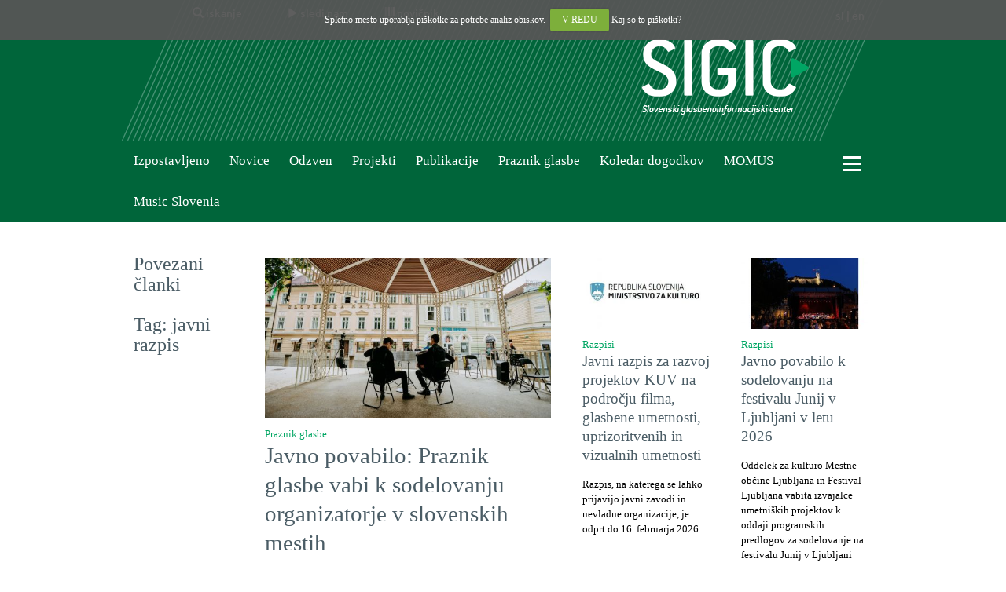

--- FILE ---
content_type: text/html; charset=UTF-8
request_url: https://www.sigic.si/?tag=javni+razpis
body_size: 35597
content:
<!DOCTYPE html>
<html lang="sl" prefix="og: http://ogp.me/ns#">
<head>

	<meta name="viewport" content="width=device-width, initial-scale=1.0">

	<meta http-equiv="Content-Type" content="text/html; charset=UTF-8">
	<meta http-equiv="Content-Language" content="sl">	
	<meta name="charset" content="UTF-8">
	<meta name="robots" content="index,follow">
	<meta name="Author" content="www.fiduro.net">
	<meta name="Programmer" content="www.fiduro.net">

	<meta name="Description" content="SIGIC - Slovenski glasbenoinformacijski center">
	<meta name="Keywords" content="">
	<meta name="title" content="SIGIC - Slovenski glasbenoinformacijski center">
	<title>Povezani članki - SIGIC</title>

	<link rel="alternate" href="http://www.sigic.si/?lang=sl" hreflang="sl" />
	<link rel="alternate" href="http://www.sigic.si/?lang=en" hreflang="en" />

	<link rel="alternate" type="application/rss+xml" title="Izpostavljeno | SIGIC" href="aktualno.rss" />
	<link rel="alternate" type="application/rss+xml" title="Novice | SIGIC" href="novice.rss" />
	<link rel="alternate" type="application/rss+xml" title="Odzven | SIGIC" href="odzven.rss" />
	<link rel="alternate" type="application/rss+xml" title="Koledar dogodkov | SIGIC" href="koledar-dogodkov.rss" />

	<link href="/css/bootstrap.css" rel="stylesheet" type="text/css">
	<link href="/css/cookiecuttr.css" rel="stylesheet" type="text/css">
	<link href="/css/ekko-lightbox.css" rel="stylesheet" type="text/css">
	<link href="/css/custom.css?date=20161109" rel="stylesheet" type="text/css">

	<script src="/js/jquery-2.1.4.min.js"></script>
	<script src="/js/bootstrap.min.js"></script>
	<script src="/js/bootstrap-rowlink.min.js"></script>
	<script src="/js/jquery.cookie.js"></script>
	<script src="/js/jquery.cookiecuttr.js"></script>
	<script src="/js/jquery.cycle.all.js"></script>
	<script src="/js/ekko-lightbox.js"></script> 

	<script src="/js/default.js"></script>

	<link rel="shortcut icon" href="/images/favicon.ico">
	<link rel="icon" type="image/vnd.microsoft.icon" href="/images/favicon.ico">

	<script type="text/javascript">
		$(document).ready(function () {
			// activate cookie cutter
			$.cookieCuttr(
				{
					cookieDomain: "sigic.si.",
					cookiePolicyLink: "piskotki.html",
					cookieWhatAreTheyLink: "piskotki.html",
				}
			);

			if (jQuery.cookie('cc_cookie_decline') != "cc_cookie_decline") {
				$.cookie("cc_cookie_accept", "cc_cookie_accept", { expires: 365 });
			}
		});

		$(document).scroll(function () {
			var y = $(this).scrollTop();
			if (y > 231) {
				$('#header-small').fadeIn();
			} else {
				$('#header-small').fadeOut(200);
			}
		});
	</script>

	<!-- HTML5 Shim and Respond.js IE8 support of HTML5 elements and media queries -->
	<!-- WARNING: Respond.js doesn't work if you view the page via file:// -->
	<!--[if lt IE 9]>
	  <script src="https://oss.maxcdn.com/libs/html5shiv/3.7.0/html5shiv.js"></script>
	  <script src="https://oss.maxcdn.com/libs/respond.js/1.3.0/respond.min.js"></script>
	<![endif]-->
</head>
<body>
<script defer data-domain="sigic.si" src=https://plausible.io/js/script.js></script>

<!-- Social media -->
<div id="fb-root"></div>
<script>(function(d, s, id) {
  var js, fjs = d.getElementsByTagName(s)[0];
  if (d.getElementById(id)) return;
  js = d.createElement(s); js.id = id;
  js.src = "//connect.facebook.net/sl_SI/sdk.js#xfbml=1&version=v2.5";
  fjs.parentNode.insertBefore(js, fjs);
}(document, 'script', 'facebook-jssdk'));</script>

<script>!function(d,s,id){var js,fjs=d.getElementsByTagName(s)[0],p=/^http:/.test(d.location)?'http':'https';if(!d.getElementById(id)){js=d.createElement(s);js.id=id;js.src=p+'://platform.twitter.com/widgets.js';fjs.parentNode.insertBefore(js,fjs);}}(document, 'script', 'twitter-wjs');</script>

<script src="https://apis.google.com/js/platform.js" async defer>
  {lang: 'sl'}
</script>


<div id="header">
	<div class="container">
		<div id="header-left">
			<div id="header-right">
				<div class="row" id="header-upper">
					<div class="col-xs-9" id="header-links">
						<div class="dropdown">
							<a title="Iskanje" class="btn dropdown-toggle" id="header-links-search" type="button" data-toggle="dropdown" aria-haspopup="true" aria-expanded="true"><span class="glyphicon glyphicon-search"></span><span class="hidden-xs"> iskanje</span></a>
								<div id="header-search" class="dropdown-menu" aria-labelledby="header-links-search">
									<form action="index.php" method="get" class="form-inline">
										<input type="hidden" name="search" value="1">
										<div class="input-group">
											<input type="text" name="q" class="form-control" id="header-search-input" placeholder="Vpišite iskalni niz">
											 <span class="input-group-btn">
												<button type="submit" class="btn btn-default"><span class="glyphicon glyphicon-play"></span></button>
											</span>
										</div>
									</form>
								</div>
								<script>
									$('#header-links-search').click(function(){
										setTimeout(
											function() {
												$('#header-search-input').focus();
											},
											1);
									});
								</script>
						</div>
						<div class="dropdown">
							<a title="Sledi nam" class="btn btn-last dropdown-toggle" id="header-links-follow" type="button" data-toggle="dropdown" aria-haspopup="true" aria-expanded="true"><span class="glyphicon glyphicon-play"></span><span class="hidden-xs"> sledi nam</span></a>
								<div id="header-follow" class="dropdown-menu" aria-labelledby="header-links-follow">
									<a href="https://twitter.com/sigic1" target="_blank" title="SIGIC - Twitter"><img src="/images/icon-twitter-v1.png" alt="SIGIC - Twitter" height="20"></a>
									<a href="https://www.facebook.com/Sigic-190658880945717" target="_blank" title="SIGIC - Facebook"><img src="/images/icon-facebook-v1.png" alt="SIGIC - Facebook" height="20"></a>
									<a href="http://www.youtube.com/user/revijaOdzven" target="_blank" title="SIGIC - Youtube"><img src="/images/icon-youtube-v1.png" alt="SIGIC - Youtube" height="20"></a>
								</div>
						</div>
						<div class="dropdown">
							<a title="Novičnik" class="btn dropdown-toggle" id="header-links-newsletter" type="button" data-toggle="dropdown" aria-haspopup="true" aria-expanded="true"><span class="glyphicon glyphicon-barcode"></span><span class="hidden-xs"> novičnik</span></a>
								<div id="header-newsletter" class="dropdown-menu" aria-labelledby="header-links-newsletter">
									<form action="//sigic.us18.list-manage.com/subscribe/post?u=9507af2ea5dbcefec7826d463&amp;id=a7e8900d82&amp;f_id=008326e7f0" method="post" name="mc-embedded-subscribe-form" class="validate form-inline" target="_blank" novalidate>
										<div class="input-group">
											<input type="email" value="" name="EMAIL" class="form-control" id="header-newsletter-input" placeholder="Vpišite svoj elektronski naslov" required>
											<!-- real people should not fill this in and expect good things - do not remove this or risk form bot signups-->
											<div style="position: absolute; left: -5000px;" aria-hidden="true"><input type="text" name="b_500ec9ee16b194718a383337f_28452f78bc" tabindex="-1" value=""></div>
											<span class="input-group-btn">
												<button type="submit" value="Prijava" name="subscribe" class="btn btn-default"><span class="glyphicon glyphicon-play"></span></button>
											</span>
										</div>
									</form>
								</div>
								<script>
									$('#header-links-newsletter').click(function(){
										setTimeout(
											function() {
												$('#header-newsletter-input').focus();
											},
											1);
									});
								</script>
						</div>
					</div>
										<div class="col-xs-3 text-right" id="header-languages">
<a href="/?lang=sl" title="Slovenščina">sl</a> | <a href="/?lang=en" title="English">en</a>					</div>
				</div>
				<div class="row" id="header-lower">
					<div class="col-xs-11 text-right">
						<a href="/" title="SIGIC - Slovenski glasbenoinformacijski center" id="header-logo-big"><img src="/images/logo-big.png" alt="SIGIC - Slovenski glasbenoinformacijski center"></a>
						<a href="/" title="SIGIC - Slovenski glasbenoinformacijski center" id="header-logo-medium"><img src="/images/logo-medium.png" alt="SIGIC - Slovenski glasbenoinformacijski center"></a>
					</div>
				</div>
			</div>
		</div>
	</div>
</div>

<div id="header-small">
	<div class="container">
		<div class="row">
			<div class="col-xs-6" id="header-small-left">
				<div class="dropdown">
					<a title="Iskanje" class="btn dropdown-toggle" id="header-small-links-search" type="button" data-toggle="dropdown" aria-haspopup="true" aria-expanded="true"><span class="glyphicon glyphicon-search"></span><span class="hidden-xs"> iskanje</span></a>
						<div id="header-small-search" class="dropdown-menu" aria-labelledby="header-small-links-search">
							<form action="index.php" method="get" class="form-inline">
								<input type="hidden" name="search" value="1">
								<div class="input-group">
									<input type="text" name="q" class="form-control" id="header-small-search-input" placeholder="Vpišite iskalni niz">
									 <span class="input-group-btn">
										<button type="submit" class="btn btn-default"><span class="glyphicon glyphicon-play"></span></button>
									</span>
								</div>
							</form>
						</div>
						<script>
							$('#header-small-links-search').click(function(){
								setTimeout(
									function() {
										$('#header-small-search-input').focus();
									},
									1);
							});
						</script>
				</div>
				<div class="dropdown">
					<a title="Sledi nam" class="btn btn-last dropdown-toggle" id="header-small-links-follow" type="button" data-toggle="dropdown" aria-haspopup="true" aria-expanded="true"><span class="glyphicon glyphicon-play"></span><span class="hidden-xs"> sledi nam</span></a>
						<div id="header-small-follow" class="dropdown-menu" aria-labelledby="header-small-links-follow">
							<a href="https://twitter.com/sigic1" target="_blank" title="SIGIC - Twitter"><img src="/images/icon-twitter-v1.png" alt="SIGIC - Twitter" height="20"></a>
							<a href="https://www.facebook.com/Sigic-190658880945717" target="_blank" title="SIGIC - Facebook"><img src="/images/icon-facebook-v1.png" alt="SIGIC - Facebook" height="20"></a>
							<a href="http://www.youtube.com/user/revijaOdzven" target="_blank" title="SIGIC - Youtube"><img src="/images/icon-youtube-v1.png" alt="SIGIC - Youtube" height="20"></a>
						</div>
				</div>
				<div class="dropdown">
					<a title="Novičnik" class="btn dropdown-toggle" id="header-small-links-newsletter" type="button" data-toggle="dropdown" aria-haspopup="true" aria-expanded="true"><span class="glyphicon glyphicon-barcode"></span><span class="hidden-xs"> novičnik</span></a>
						<div id="header-small-newsletter" class="dropdown-menu" aria-labelledby="header-small-links-newsletter">
							<form action="//sigic.us13.list-manage.com/subscribe/post?u=500ec9ee16b194718a383337f&amp;id=28452f78bc" method="post" name="mc-embedded-subscribe-form" class="validate form-inline" target="_blank" novalidate>
								<div class="input-group">
									<input type="email" value="" name="EMAIL" class="form-control" id="header-newsletter-input" placeholder="Vpišite svoj elektronski naslov" required>
									<!-- real people should not fill this in and expect good things - do not remove this or risk form bot signups-->
									<div style="position: absolute; left: -5000px;" aria-hidden="true"><input type="text" name="b_500ec9ee16b194718a383337f_28452f78bc" tabindex="-1" value=""></div>
									<span class="input-group-btn">
										<button type="submit" value="Prijava" name="subscribe" class="btn btn-default"><span class="glyphicon glyphicon-play"></span></button>
									</span>
								</div>
							</form>
						</div>
						<script>
							$('#header-small-links-newsletter').click(function(){
								setTimeout(
									function() {
										$('#header-small-newsletter-input').focus();
									},
									1);
							});
						</script>
				</div>
				
			</div>
			<div class="col-xs-6 text-right" id="header-small-right">
				<a href="/" title="SIGIC - Slovenski glasbenoinformacijski center" id="header-logo-small"><img src="/images/logo-small.png" alt="SIGIC - Slovenski glasbenoinformacijski center" width="92" height="24"></a>

				<a class="btn dropdown-toggle" type="button" id="header-menu-button-small" data-toggle="dropdown">
					<span class="icon-bars-button">
						<span class="icon-bar"></span>
						<span class="icon-bar"></span>
						<span class="icon-bar"></span>
					</span>
				</a>
				<div class="dropdown-menu dropdown-menu-right" role="menu" aria-labelledby="header-menu-button">
				<a href="/sigic-slovenski-glasbenoinformacijski-center.html" title="SIGIC" class="header-menu-level0">SIGIC</a><br>
<a href="/vizija-in-poslanstvo.html" title="Vizija in poslanstvo">Vizija in poslanstvo</a><br>
<a href="/osnovni-podatki.html" title="Osnovni podatki">Osnovni podatki</a><br>
<a href="/organi-drustva.html" title="Organi društva">Organi društva</a><br>
<a href="/kontakti.html" title="Kontakti">Kontakti</a><br>
<a href="/o-odzvenu.html" title="Odzven - spletna revija o glasbi" class="header-menu-level0">Odzven - spletna revija o glasbi</a><br>
<a href="/kolofon-odzvena.html" title="Kolofon">Kolofon</a><br>
<a href="/kdo-je-lahko-clan-sigic-.html" title="Članstvo SIGIC" class="header-menu-level0">Članstvo SIGIC</a><br>
<a href="/kdo-je-lahko-clan-sigic.html" title="Člani SIGIC">Člani SIGIC</a><br>
<a href="/clanske-ugodnosti.html" title="Članske ugodnosti">Članske ugodnosti</a><br>
<a href="/koledar-dogodkov.html" title="Koledar dogodkov" class="header-menu-level0">Koledar dogodkov</a><br>
<a href="/napovejte-svoj-dogodek-.html" title="Objavite svoj dogodek!" class="header-menu-level0">Objavite svoj dogodek!</a><br>
				</div>

			</div>
		</div>
	</div>
</div>

<div id="header-categories">
	<div class="container">
		<div class="row">
			<div class="col-xs-11" id="header-categories-links">
				<nav class="navbar navbar-default">
					<div class="navbar-header">
						<button type="button" class="navbar-toggle collapsed" data-toggle="collapse" data-target="#header-categories-links-content" aria-expanded="false">
							<div>
								<span class="icon-bar"></span>
								<span class="icon-bar"></span>
								<span class="icon-bar"></span>
							</div>
							<div class="button-desc">
								<span class="">Kategorije člankov</span>
							</div>
						</button>
					</div>
					<div class="collapse navbar-collapse" id="header-categories-links-content">
						<ul class="nav navbar-nav">
														<li><a href="/aktualno.html" title="Izpostavljeno">Izpostavljeno</a></li>
							<li><a href="/novice.html" title="Novice">Novice</a></li>
							<li><a href="/odzven.html" title="Odzven">Odzven</a></li>
							<li><a href="/projekti.html" title="Projekti">Projekti</a></li>
							<li><a href="/publikacije.html" title="Publikacije">Publikacije</a></li>
							<li><a href="/praznikglasbe-si.html" title="Praznik glasbe">Praznik glasbe</a></li>
<li><a href="koledar-dogodkov.html" title="Koledar dogodkov">Koledar dogodkov</a></li>
<li><a href="http://www.momus.si" title="MOMUS">MOMUS</a></li>
<li><a href="https://www.musicslovenia.si" title="Music Slovenia">Music Slovenia</a></li>
						</ul>
					</div>
				</nav>
			</div>
			<div class="col-xs-1 dropdown" id="header-menu">

				<a class="btn dropdown-toggle" type="button" id="header-menu-button" data-toggle="dropdown">
					<span class="icon-bars-button">
						<span class="icon-bar"></span>
						<span class="icon-bar"></span>
						<span class="icon-bar"></span>
					</span>
				</a>
				<div class="dropdown-menu dropdown-menu-right" role="menu" aria-labelledby="header-menu-button">
				<a href="/sigic-slovenski-glasbenoinformacijski-center.html" title="SIGIC" class="header-menu-level0">SIGIC</a><br>
<a href="/vizija-in-poslanstvo.html" title="Vizija in poslanstvo">Vizija in poslanstvo</a><br>
<a href="/osnovni-podatki.html" title="Osnovni podatki">Osnovni podatki</a><br>
<a href="/organi-drustva.html" title="Organi društva">Organi društva</a><br>
<a href="/kontakti.html" title="Kontakti">Kontakti</a><br>
<a href="/o-odzvenu.html" title="Odzven - spletna revija o glasbi" class="header-menu-level0">Odzven - spletna revija o glasbi</a><br>
<a href="/kolofon-odzvena.html" title="Kolofon">Kolofon</a><br>
<a href="/kdo-je-lahko-clan-sigic-.html" title="Članstvo SIGIC" class="header-menu-level0">Članstvo SIGIC</a><br>
<a href="/kdo-je-lahko-clan-sigic.html" title="Člani SIGIC">Člani SIGIC</a><br>
<a href="/clanske-ugodnosti.html" title="Članske ugodnosti">Članske ugodnosti</a><br>
<a href="/koledar-dogodkov.html" title="Koledar dogodkov" class="header-menu-level0">Koledar dogodkov</a><br>
<a href="/napovejte-svoj-dogodek-.html" title="Objavite svoj dogodek!" class="header-menu-level0">Objavite svoj dogodek!</a><br>
				</div>
			
			</div>
		</div>
	</div>
</div>

<div id="content" style="margin-top: 40px;">
	<div class="container">
		<div class="row">
			<div class="col-sm-12 col-md-2 category_title"><h1>Povezani članki</h1><h2>Tag: javni razpis</h2></div>
			<div class="col-sm-12 col-md-10 category_articles">
					<div class="row">
						<div class="col-xs-12 col-sm-6">
								<a href="/javno-povabilo-praznik-glasbe-vabi-k-sodelovanju.html" title="Javno povabilo: Praznik glasbe vabi k sodelovanju organizatorje v slovenskih mestih" class="category_article">
								<div class="category_article">
									<div class="category_article_image"><img src="/upload/articles/medium/10525.jpg" alt="Javno povabilo: Praznik glasbe vabi k sodelovanju organizatorje v slovenskih mestih"></div>
									<div class="category_article_text">
										<p class="category_article_category">Praznik glasbe</p>
										<h2 class="category_article_title first">Javno povabilo: Praznik glasbe vabi k sodelovanju organizatorje v slovenskih mestih</h2>
										<p class="category_article_desc">Slovenija se bo tudi letos na prvi poletni dan pridružila praznovanju svetovnega dneva glasbe. Vabilo k sodelovanju na Prazniku glasbe za organizatorje je odprto do vključno nedelje, 30. marca 2025.</p>
									</div>
								</div>
								</a>
						</div>
						<div class="col-xs-12 col-sm-3">
								<a href="/javni-razpis-za-razvoj-projektov-kuv-na-podrocju-filma-.html" title="Javni razpis za razvoj projektov KUV na področju filma, glasbene umetnosti, uprizoritvenih in vizualnih umetnosti" class="category_article">
								<div class="category_article">
									<div class="category_article_image"><img src="/upload/articles/small/11191.jpg" alt="Javni razpis za razvoj projektov KUV na področju filma, glasbene umetnosti, uprizoritvenih in vizualnih umetnosti"></div>
									<div class="category_article_text">
										<p class="category_article_category">Razpisi</p>
										<h2 class="category_article_title">Javni razpis za razvoj projektov KUV na področju filma, glasbene umetnosti, uprizoritvenih in vizualnih umetnosti</h2>
										<p class="category_article_desc">Razpis, na katerega se lahko prijavijo javni zavodi in nevladne organizacije, je odprt do 16. februarja 2026.</p>
									</div>
								</div>
								</a>
						</div>
						<div class="col-xs-12 col-sm-3">
								<a href="/javno-povabilo-k-sodelovanju-26na-festivalu-junij.html" title="Javno povabilo k sodelovanju na festivalu Junij v Ljubljani v letu 2026" class="category_article">
								<div class="category_article">
									<div class="category_article_image"><img src="/upload/articles/small/11178.jpg" alt="Junij v Ljubljani 2025"></div>
									<div class="category_article_text">
										<p class="category_article_category">Razpisi</p>
										<h2 class="category_article_title">Javno povabilo k sodelovanju na festivalu Junij v Ljubljani v letu 2026</h2>
										<p class="category_article_desc">Oddelek za kulturo Mestne občine Ljubljana in Festival Ljubljana vabita izvajalce umetniških projektov k oddaji programskih predlogov za sodelovanje na festivalu Junij v Ljubljani 2026.</p>
									</div>
								</div>
								</a>
						</div>
					</div>
					<div class="row">
						<div class="col-xs-12 col-sm-3">
								<a href="/javni-razpis-za-izbor-vecletnih-kulturnih-projektov25.html" title="Javni razpis za izbor večletnih kulturnih projektov na področju umetnosti v letih 2026–2029 (JPR-VP-2026–2029)" class="category_article">
								<div class="category_article">
									<div class="category_article_image"><img src="/upload/articles/small/11073.jpg" alt="Javni razpis za izbor večletnih kulturnih projektov na področju umetnosti v letih 2026–2029 (JPR-VP-2026–2029)"></div>
									<div class="category_article_text">
										<p class="category_article_category">Razpisi</p>
										<h2 class="category_article_title">Javni razpis za izbor večletnih kulturnih projektov na področju umetnosti v letih 2026–2029 (JPR-VP-2026–2029)</h2>
										<p class="category_article_desc">Predmet večletnega projektnega razpisa je sofinanciranje štiriletnih kulturnih projektov na podpodročjih uprizoritvenih, glasbenih, vizualnih in intermedijskih umetnosti ter arhitekture in oblikovanja, ki jih bodo izvajalci izvedli v obdobju od leta 2026 do vključno 2029, ter dvoletnih kulturnih projektov na podpodročju uprizoritvenih umetnosti, ki jih bodo izvajalci izvedli v obdobju od leta 2026 do vključno 2027.</p>
									</div>
								</div>
								</a>
						</div>
						<div class="col-xs-12 col-sm-3">
								<a href="/javni-razpis-za-stipendije-za-neformalno-usposabljanje.html" title="Javni razpis za štipendije za neformalno usposabljanje ali izobraževanje v tujini za specializirane poklice v kulturi 2025/2" class="category_article">
								<div class="category_article">
									<div class="category_article_image"><img src="/upload/articles/small/11051.jpg" alt="Javni razpis za štipendije za neformalno usposabljanje ali izobraževanje v tujini za specializirane poklice v kulturi 2025/26"></div>
									<div class="category_article_text">
										<p class="category_article_category">Razpisi</p>
										<h2 class="category_article_title">Javni razpis za štipendije za neformalno usposabljanje ali izobraževanje v tujini za specializirane poklice v kulturi 2025/2</h2>
										<p class="category_article_desc">Sredstva bodo namenjena štipendijam za neformalno usposabljanje ali izobraževanje v tujini, ki traja od 2 tednov do 12 mesecev v obdobju od 1. septembra 2025 do 31. avgusta 2026.</p>
									</div>
								</div>
								</a>
						</div>
						<div class="col-xs-12 col-sm-3">
								<a href="/redni-letni-javni-projektni-razpis-za-sofinanciranje.html" title="Redni letni javni projektni razpis za sofinanciranje programskih vsebin medijev v letu 2026" class="category_article">
								<div class="category_article">
									<div class="category_article_image"><img src="/upload/articles/small/11039.jpg" alt="Redni letni javni projektni razpis za sofinanciranje programskih vsebin medijev v letu 2026"></div>
									<div class="category_article_text">
										<p class="category_article_category">Razpisi</p>
										<h2 class="category_article_title">Redni letni javni projektni razpis za sofinanciranje programskih vsebin medijev v letu 2026</h2>
										<p class="category_article_desc">Namen razpisa je podpreti medije pri ustvarjanju in razširjanju programskih vsebin, ki so pomembne za uresničevanje javnega interesa na področju medijev.</p>
									</div>
								</div>
								</a>
						</div>
						<div class="col-xs-12 col-sm-3">
								<a href="/javni-razpis-za-izbor-operacij-spodbujanje-kulturnih.html" title="Javni razpis za izbor operacij Spodbujanje kulturnih in kreativnih industrij – Center za kreativnost 2025" class="category_article">
								<div class="category_article">
									<div class="category_article_image"><img src="/upload/articles/small/10920.jpg" alt="Javni razpis za izbor operacij Spodbujanje kulturnih in kreativnih industrij – Center za kreativnost 2025"></div>
									<div class="category_article_text">
										<p class="category_article_category">Razpisi</p>
										<h2 class="category_article_title">Javni razpis za izbor operacij Spodbujanje kulturnih in kreativnih industrij – Center za kreativnost 2025</h2>
										<p class="category_article_desc">Spodbujanje kulturnih in kreativnih industrij – Center za kreativnost 2025 (JR CzK 2025): pridobite od 15.000 EUR do 60.000 EUR nepovratnih sredstev za inovativne projekte s področja kreativnega sektorja. Na voljo je 2.028.124,37 EUR.  Rok za prijave: 26. 9. 2025</p>
									</div>
								</div>
								</a>
						</div>
					</div>
					<div class="row">
						<div class="col-xs-12 col-sm-3">
								<a href="/prijave-na-ment-2026-odprte-se-dva.html" title="Prijave na MENT 2026 odprte še dva tedna!" class="category_article">
								<div class="category_article">
									<div class="category_article_image"><img src="/upload/articles/small/10856.jpg" alt="Prijave na MENT 2026 odprte še dva tedna!"></div>
									<div class="category_article_text">
										<p class="category_article_category">Razpisi</p>
										<h2 class="category_article_title">Prijave na MENT 2026 odprte še dva tedna!</h2>
										<p class="category_article_desc">Festival MENT vabi evropske zasedbe, solo izvajalce, live acte in DJ-je z izkušnjami nastopanja v živo ter javno dostopnim avdio in videogradivom k prijavi za nastop na 12. ediciji festivala.</p>
									</div>
								</div>
								</a>
						</div>
						<div class="col-xs-12 col-sm-3">
								<a href="/javni-razpis-za-financiranje-stipendij-ministrstva-za.html" title="Javni razpis za financiranje štipendij Ministrstva za kulturo za dodiplomski študij v tujini z začetkom v študijskem letu 2025/26 (JPR-ŠTIPD-2025)" class="category_article">
								<div class="category_article">
									<div class="category_article_image"><img src="/upload/articles/small/10818.jpg" alt="avni razpis za financiranje štipendij Ministrstva za kulturo za dodiplomski študij v tujini z začetkom v študijskem letu 2025/26 (JPR-ŠTIPD-2025)"></div>
									<div class="category_article_text">
										<p class="category_article_category">Razpisi</p>
										<h2 class="category_article_title">Javni razpis za financiranje štipendij Ministrstva za kulturo za dodiplomski študij v tujini z začetkom v študijskem letu 2025/26 (JPR-ŠTIPD-2025)</h2>
										<p class="category_article_desc">Predmet razpisa je štipendiranje javno veljavnega dodiplomskega študija (prva bolonjska stopnja oziroma primerljivi študij) na tujih izobraževalnih ustanovah, ki ga prijavitelj zaključi s pridobitvijo javno veljavne listine, diplome (angleško Bachelor's degree, BA, BSC, Baccalaureat) na področjih uprizoritvenih, glasbenih, vizualnih, avdiovizualnih in intermedijskih umetnosti, baleta in plesa, arhitekture in oblikovanja, nepremične in premične kulturne dediščine ter novinarstva.</p>
									</div>
								</div>
								</a>
						</div>
						<div class="col-xs-12 col-sm-3">
								<a href="/glasbena-mladina-ljubljanska-razpis-koncertov-za-sezono.html" title="Glasbena Mladina Ljubljanska: Razpis koncertov za sezono 2025/2026" class="category_article">
								<div class="category_article">
									<div class="category_article_image"><img src="/upload/articles/small/10703.jpg" alt="Glasbena Mladina Ljubljanska: Razpis koncertov za sezono 2025/2026"></div>
									<div class="category_article_text">
										<p class="category_article_category">Razpisi</p>
										<h2 class="category_article_title">Glasbena Mladina Ljubljanska: Razpis koncertov za sezono 2025/2026</h2>
										<p class="category_article_desc">Glasbena Mladine ljubljanska je objavila razpis za sezono koncertov, namenjen mladim glasbenikom. Rok za oddajo prijav je četrtek, 22. maj 2025, prijave pa so možne izključno po e-pošti in na predpisanih obrazcih.</p>
									</div>
								</div>
								</a>
						</div>
						<div class="col-xs-12 col-sm-3">
								<a href="/javni-razpis-za-izbor-kulturnih-projektov-bivanja.html" title="Javni razpis za izbor kulturnih projektov bivanja in ustvarjanja v umetniških rezidencah v tujini" class="category_article">
								<div class="category_article">
									<div class="category_article_image"><img src="/upload/articles/small/10684.jpg" alt="Javni razpis za izbor kulturnih projektov bivanja in ustvarjanja v umetniških rezidencah v tujini"></div>
									<div class="category_article_text">
										<p class="category_article_category">Razpisi</p>
										<h2 class="category_article_title">Javni razpis za izbor kulturnih projektov bivanja in ustvarjanja v umetniških rezidencah v tujini</h2>
										<p class="category_article_desc">Odprt je Javni razpis za izbor kulturnih projektov bivanja in ustvarjanja v umetniških rezidencah v Berlinu, Londonu, New Yorku in na Dunaju, ki jih bo v letu 2026 sofinancirala Republika Slovenija iz proračuna, namenjenega za kulturo (JPR-REZ-2026).</p>
									</div>
								</div>
								</a>
						</div>
					</div>
					<div class="row">
						<div class="col-xs-12 col-sm-3">
								<a href="/vabilo-ustvarjalkam-in-ustvarjalcem-k-snovanju-programov.html" title="Vabilo ustvarjalkam in ustvarjalcem k snovanju programov Zavoda Sploh 2026–2029" class="category_article">
								<div class="category_article">
									<div class="category_article_image"><img src="/upload/articles/small/10675.jpg" alt="Zavod Sploh"></div>
									<div class="category_article_text">
										<p class="category_article_category">Razpisi</p>
										<h2 class="category_article_title">Vabilo ustvarjalkam in ustvarjalcem k snovanju programov Zavoda Sploh 2026–2029</h2>
										<p class="category_article_desc">Zavod Sploh ustvarja prostor za umetniško drznost, radovednost in skupnost. K sodelovanju vabi posameznike in kolektive, da z njimi delijo svoje zamisli, skice, raziskovalne usmeritve in že oblikovane ideje.</p>
									</div>
								</div>
								</a>
						</div>
						<div class="col-xs-12 col-sm-3">
								<a href="/odprt-razpis-za-waves-vienna.html" title="Odprt razpis za Waves Vienna" class="category_article">
								<div class="category_article">
									<div class="category_article_image"><img src="/upload/articles/small/10507.jpg" alt="Odprt razpis za Waves Vienna"></div>
									<div class="category_article_text">
										<p class="category_article_category">Razpisi</p>
										<h2 class="category_article_title">Odprt razpis za Waves Vienna</h2>
										<p class="category_article_desc">Waves Vienna je objavil razpis za izvajalce za nastop na festivalu, ki bo na Dunaju potekal med 2. in 4. oktobrom 2025.</p>
									</div>
								</div>
								</a>
						</div>
						<div class="col-xs-12 col-sm-3">
								<a href="/new-faces-2025.html" title="Razpis: New Faces 2025" class="category_article">
								<div class="category_article">
									<div class="category_article_image"><img src="/upload/articles/small/10338.jpg" alt="New Faces 2025"></div>
									<div class="category_article_text">
										<p class="category_article_category">Razpisi</p>
										<h2 class="category_article_title">Razpis: New Faces 2025</h2>
										<p class="category_article_desc">Projekt New faces se vrača v svoji tretji izdaji in odpira vrata naslednji generaciji talentov v regionalni glasbeni industriji. Z vključitvijo Bolgarije in njihove glasbene konference in festivala SoAlive se pobuda zdaj širi izven območja nekdanje Jugoslavije in združuje mlade akterje z vsega Balkana.</p>
									</div>
								</div>
								</a>
						</div>
						<div class="col-xs-12 col-sm-3">
								<a href="/razpis-za-direktorja-kulturno-umetniskega-programa-cankarjevega-doma.html" title="Razpis za direktorja kulturno-umetniškega programa Cankarjevega doma" class="category_article">
								<div class="category_article">
									<div class="category_article_image"><img src="/upload/articles/small/10336.jpg" alt="Cankarjev dom"></div>
									<div class="category_article_text">
										<p class="category_article_category">Razpisi</p>
										<h2 class="category_article_title">Razpis za direktorja kulturno-umetniškega programa Cankarjevega doma</h2>
										<p class="category_article_desc">Cankarjev dom, kulturni in kongresni center objavlja javni razpis za delovno mesto direktorja kulturno-umetniškega programa / pomočnik generalnega direktorja.</p>
									</div>
								</div>
								</a>
						</div>
					</div>
					<div class="row">
					</div>
			<script>
				$(document).ready(function() {
				 
					var imageHeight, wrapperHeight, overlap, container = $('.category_article_image');  
					function centerImage() {
						$(container).each(function(){
							//All images must be 16/9 ratio
							var containerWidth = $(this).width();
							$(this).css("height", containerWidth*9/16);

							imageHeight = $(this).find('img').height();
							wrapperHeight = $(this).height();
							//if(wrapperHeight < imageHeight) {
							//	overlap = (wrapperHeight - imageHeight) / 2;
							//	$(this).find('img').css('margin-top', overlap);
							//}
						});
					}
					$(window).on("load resize", centerImage);
					 
				});
			</script>
								<div class="row">
						<div class="col-xs-12" id="article_pages">
							<span class="page_number_current">1</span>
							<a href="?tag=javni razpis&amp;page=2" title="Stran: 2" class="page_number">2</a>
							<a href="?tag=javni razpis&amp;page=3" title="Stran: 3" class="page_number">3</a>
							<a href="?tag=javni razpis&amp;page=4" title="Stran: 4" class="page_number">4</a>
							<a href="?tag=javni razpis&amp;page=2" title="Naslednja stran"><img src="/images/puscica2-right.png" alt="Naslednja stran"></a>
						</div>
					</div>
			</div> <!-- /category_articles -->
		</div>
	</div>
</div> <!-- /content -->

<div class="separator separator_last">
	<div class="container">
		<div class="row">
			<div class="col-xs-12"></div>
		</div>
	</div>
</div>

<div id="footer">
	<div class="container">
		<div class="row">
			<div class="col-xs-12 col-sm-6" id="footer_copyright">
				© SIGIC, Slovenski glasbenoinformacijski center. Vse pravice pridržane!			</div>
			<div class="col-xs-12 col-sm-6 text-right" id="footer_logo">
				<a href="http://www.iamic.net" title="IAMIC - International Association of Music Information Centres" target="_blank"><img src="/images/logo-iamic.png" alt="IAMIC - International Association of Music Information Centres" width="62" height="28"></a>
			<a href="http://www.mk.gov.si" title="Ministrstvo za kulturo" target="_blank"><img src="/images/logo-mk.png" alt="Ministrstvo za kulturo" width="132" height="28"></a>
			<a href="http://www.ljubljana.si" title="Mesto Ljubljana" target="_blank"><img src="/images/logo-ljubljana.png" alt="Mesto Ljubljana" width="87" height="28"></a>
			</div>
		</div>
	</div>
</div>

</body>
</html>


--- FILE ---
content_type: text/javascript
request_url: https://www.sigic.si/js/ekko-lightbox.js
body_size: 13619
content:
// Generated by CoffeeScript 1.6.3
/*
Lightbox for Bootstrap 3 by @ashleydw
https://github.com/ashleydw/lightbox

License: https://github.com/ashleydw/lightbox/blob/master/LICENSE
*/


(function() {
  "use strict";
  var EkkoLightbox;

  EkkoLightbox = function(element, options) {
    var content, footer, header, video_id,
      _this = this;
    this.options = $.extend({
      gallery_parent_selector: '*:not(.row)',
      title: null,
      footer: null,
      remote: null,
      left_arrow_class: '.glyphicon .glyphicon-chevron-left',
      right_arrow_class: '.glyphicon .glyphicon-chevron-right',
      directional_arrows: true,
      type: null,
      onShow: function() {},
      onShown: function() {},
      onHide: function() {},
      onHidden: function() {},
      id: false
    }, options || {});
    this.$element = $(element);
    content = '';
    this.modal_id = this.options.modal_id ? this.options.modal_id : 'ekkoLightbox-' + Math.floor((Math.random() * 1000) + 1);
    header = '<div class="modal-header"' + (this.options.title ? '' : ' style="display:none"') + '><button type="button" class="close" data-dismiss="modal" aria-hidden="true">&times;</button><h4 class="modal-title">' + this.options.title + '</h4></div>';
    footer = '<div class="modal-footer"' + (this.options.footer ? '' : ' style="display:none"') + '>' + this.options.footer + '</div>';
    $(document.body).append('<div id="' + this.modal_id + '" class="ekko-lightbox modal fade" tabindex="-1"><div class="modal-dialog"><div class="modal-content">' + header + '<div class="modal-body"><div class="ekko-lightbox-container"><div></div></div></div>' + footer + '</div></div></div>');
    this.modal = $('#' + this.modal_id);
    this.modal_body = this.modal.find('.modal-body').first();
    this.lightbox_container = this.modal_body.find('.ekko-lightbox-container').first();
    this.lightbox_body = this.lightbox_container.find('> div:first-child').first();
    this.modal_arrows = null;
    this.padding = {
      left: parseFloat(this.modal_body.css('padding-left'), 10),
      right: parseFloat(this.modal_body.css('padding-right'), 10),
      bottom: parseFloat(this.modal_body.css('padding-bottom'), 10),
      top: parseFloat(this.modal_body.css('padding-top'), 10)
    };
    if (!this.options.remote) {
      this.error('No remote target given');
    } else {
      this.gallery = this.$element.data('gallery');
      if (this.gallery) {
        if (this.options.gallery_parent_selector === 'document.body' || this.options.gallery_parent_selector === '') {
          this.gallery_items = $(document.body).find('*[data-toggle="lightbox"][data-gallery="' + this.gallery + '"]');
        } else {
          this.gallery_items = this.$element.parents(this.options.gallery_parent_selector).first().find('*[data-toggle="lightbox"][data-gallery="' + this.gallery + '"]');
        }
        this.gallery_index = this.gallery_items.index(this.$element);
        $(document).on('keydown.ekkoLightbox', this.navigate.bind(this));
        if (this.options.directional_arrows) {
          this.lightbox_container.prepend('<div class="ekko-lightbox-nav-overlay"><a href="#" class="' + this.strip_stops(this.options.left_arrow_class) + '"></a><a href="#" class="' + this.strip_stops(this.options.right_arrow_class) + '"></a></div>');
          this.modal_arrows = this.lightbox_container.find('div.ekko-lightbox-nav-overlay').first();
          this.lightbox_container.find('a' + this.strip_spaces(this.options.left_arrow_class)).on('click', function(event) {
            event.preventDefault();
            return _this.navigate_left();
          });
          this.lightbox_container.find('a' + this.strip_spaces(this.options.right_arrow_class)).on('click', function(event) {
            event.preventDefault();
            return _this.navigate_right();
          });
        }
      }
      if (this.options.type) {
        if (this.options.type === 'image') {
          this.preloadImage(this.options.remote, true);
        } else if (this.options.type === 'youtube' && (video_id = this.getYoutubeId(this.options.remote))) {
          this.showYoutubeVideo(video_id);
        } else if (this.options.type === 'vimeo') {
          this.showVimeoVideo(this.options.remote);
        } else if (this.options.type === 'privat') {
          this.showPrivatFiduroVideo(this.options.remote);
        } else if (this.options.type === 'livestream') {
          this.showLivestreamVideo(this.options.remote);
        } else {
          this.error("Could not detect remote target type. Force the type using data-type=\"image|youtube|vimeo\"");
        }
      } else {
        this.detectRemoteType(this.options.remote);
      }
    }
    this.modal.on('show.bs.modal', this.options.onShow.bind(this)).on('shown.bs.modal', function() {
      if (_this.modal_arrows) {
        _this.resize(_this.lightbox_body.width());
      }
      return _this.options.onShown.call(_this);
    }).on('hide.bs.modal', this.options.onHide.bind(this)).on('hidden.bs.modal', function() {
      if (_this.gallery) {
        $(document).off('keydown.ekkoLightbox');
      }
      _this.modal.remove();
      return _this.options.onHidden.call(_this);
    }).modal('show', options);
    return this.modal;
  };

  EkkoLightbox.prototype = {
    strip_stops: function(str) {
      return str.replace(/\./g, '');
    },
    strip_spaces: function(str) {
      return str.replace(/\s/g, '');
    },
    isImage: function(str) {
      return str.match(/(^data:image\/.*,)|(\.(jp(e|g|eg)|gif|png|bmp|webp|svg)((\?|#).*)?$)/i);
    },
    isSwf: function(str) {
      return str.match(/\.(swf)((\?|#).*)?$/i);
    },
    getYoutubeId: function(str) {
      var match;
      match = str.match(/^.*(youtu.be\/|v\/|u\/\w\/|embed\/|watch\?v=|\&v=)([^#\&\?]*).*/);
      if (match && match[2].length === 11) {
        return match[2];
      } else {
        return false;
      }
    },
    getVimeoId: function(str) {
      if (str.indexOf('vimeo') > 0) {
        return str;
      } else {
        return false;
      }
    },
    navigate: function(event) {
      event = event || window.event;
      if (event.keyCode === 39 || event.keyCode === 37) {
        if (event.keyCode === 39) {
          return this.navigate_right();
        } else if (event.keyCode === 37) {
          return this.navigate_left();
        }
      }
    },
    navigate_left: function() {
      var src;
      if (this.gallery_index === 0) {
        this.gallery_index = this.gallery_items.length - 1;
      } else {
        this.gallery_index--;
      }
      this.$element = $(this.gallery_items.get(this.gallery_index));
      this.updateTitleAndFooter();
      src = this.$element.attr('data-remote') || this.$element.attr('href');
      return this.detectRemoteType(src);
    },
    navigate_right: function() {
      var next, src;
      if (this.gallery_index === this.gallery_items.length - 1) {
        this.gallery_index = 0;
      } else {
        this.gallery_index++;
      }
      this.$element = $(this.gallery_items.get(this.gallery_index));
      src = this.$element.attr('data-remote') || this.$element.attr('href');
      this.updateTitleAndFooter();
      this.detectRemoteType(src);
      if (this.gallery_index + 1 < this.gallery_items.length) {
        next = $(this.gallery_items.get(this.gallery_index + 1), false);
        src = next.attr('data-remote') || next.attr('href');
        if (this.isImage(src)) {
          return this.preloadImage(src, false);
        }
      }
    },
    detectRemoteType: function(src) {
      var video_id;
      if (this.isImage(src)) {
        return this.preloadImage(src, true);
      } else if (video_id = this.getYoutubeId(src)) {
        return this.showYoutubeVideo(video_id);
      } else if (video_id = this.getVimeoId(src)) {
        return this.showVimeoVideo(video_id);
      } else {
        return this.error("Could not detect remote target type. Force the type using data-type=\"image|youtube|vimeo\"");
      }
    },
    updateTitleAndFooter: function() {
      var caption, footer, header, title;
      header = this.modal.find('.modal-dialog .modal-content .modal-header');
      footer = this.modal.find('.modal-dialog .modal-content .modal-footer');
      title = this.$element.data('title') || "";
      caption = this.$element.data('footer') || "";
      if (title) {
        header.css('display', '').find('.modal-title').html(title);
      } else {
        header.css('display', 'none');
      }
      if (caption) {
        footer.css('display', '').html(caption);
      } else {
        footer.css('display', 'none');
      }
      return this;
    },
    showLoading: function() {
      this.lightbox_body.html('<div class="modal-loading">Loading..</div>');
      return this;
    },
    showYoutubeVideo: function(id) {
      this.resize(560);
      this.lightbox_body.html('<iframe width="560" height="315" src="//www.youtube.com/embed/' + id + '?badge=0&autoplay=1" frameborder="0" allowfullscreen></iframe>');
      if (this.modal_arrows) {
        return this.modal_arrows.css('display', 'none');
      }
    },
    showVimeoVideo: function(id) {
      this.resize(500);
      this.lightbox_body.html('<iframe width="500" height="281" src="' + id + '?autoplay=1" frameborder="0" allowfullscreen></iframe>');
      if (this.modal_arrows) {
        return this.modal_arrows.css('display', 'none');
      }
    },
    showPrivatPengovskyVideo: function(id) {
      this.resize(500);
      this.lightbox_body.html('<object ID="NSPlay" WIDTH=500 HEIGHT=375 CLASSID="CLSID:22d6f312-b0f6-11d0-94ab-0080c74c7e95" CODEBASE="http://activex.microsoft.com/activex/controls/mplayer/en/nsmp2inf.cab#Version=5,1,52,701" standby="Nalagam komponente Windows Media Playerja..." type="application/x-oleobject"><param NAME="FileName" VALUE="' + id + '"><param NAME="AutoStart" VALUE="true"><embed type="video/x-ms-asf-plugin" pluginspage="http://www.microsoft.com/windows/mediaplayer/download/default.asp" filename="' + id + '" src="' + id + '" ControlType=0 width=500 height=425></embed></object>');
      if (this.modal_arrows) {
        return this.modal_arrows.css('display', 'none');
      }
    },
    showPrivatFiduroVideo: function(id) {
      this.resize(500);
      this.lightbox_body.html('<div id="playerBQbUJBaSNWFf"></div><script type="text/javascript">jwplayer("playerBQbUJBaSNWFf").setup({ playlist: [{ image: "//www.zveza-kasaska-centrala.si/images/player-background.jpg", sources: [{ file: "'+id+'"},{file: "'+id.replace('rtmp', 'http')+'/playlist.m3u8"}] }], primary: "flash", width: "100%", aspectratio: "16:9", autostart: "true" });</script>');
      if (this.modal_arrows) {
        return this.modal_arrows.css('display', 'none');
      }
    },
    showLivestreamVideo: function(id) {
      this.resize(560);
      this.lightbox_body.html('<iframe src="'+id+'" width="560" height="375" frameborder="0" scrolling="no"></iframe>');
      if (this.modal_arrows) {
        return this.modal_arrows.css('display', 'none');
      }
    },
    error: function(message) {
      this.lightbox_body.html(message);
      return this;
    },
    preloadImage: function(src, onLoadShowImage) {
      var img,
        _this = this;
      img = new Image();
      if ((onLoadShowImage == null) || onLoadShowImage === true) {
        img.onload = function() {
          var image, width;
          width = _this.checkImageDimensions(img.width);
          image = $('<img />');
          image.attr('src', img.src);
          image.css('max-width', '100%');
          _this.lightbox_body.html(image);
          if (_this.modal_arrows) {
            _this.modal_arrows.css('display', 'block');
          }
          return _this.resize(width);
        };
        img.onerror = function() {
          return _this.error('Failed to load image: ' + src);
        };
      }
      img.src = src;
      return img;
    },
    resize: function(width) {
      var width_inc_padding;
      width_inc_padding = width + this.padding.left + this.padding.right;
      this.modal.find('.modal-content').css('width', width_inc_padding);
      this.modal.find('.modal-dialog').css('width', width_inc_padding + 20);
      this.lightbox_container.find('a').css('padding-top', function() {
        return $(this).parent().height() / 2;
      });
      return this;
    },
    checkImageDimensions: function(max_width) {
      var w, width;
      w = $(window);
      width = max_width;
      if ((max_width + (this.padding.left + this.padding.right + 20)) > w.width()) {
        width = w.width() - (this.padding.left + this.padding.right + 20);
      }
      return width;
    },
    close: function() {
      return this.modal.modal('hide');
    }
  };

  $.fn.ekkoLightbox = function(options) {
    return this.each(function() {
      var $this;
      $this = $(this);
      options = $.extend({
        remote: $this.attr('data-remote') || $this.attr('href'),
        gallery_parent_selector: $this.attr('data-parent'),
        type: $this.attr('data-type')
      }, options, $this.data());
      new EkkoLightbox(this, options);
      return this;
    });
  };

  $(document).delegate('*[data-toggle="lightbox"]', 'click', function(event) {
    var $this;
    event.preventDefault();
    $this = $(this);
    return $this.ekkoLightbox({
      remote: $this.attr('data-remote') || $this.attr('href'),
      gallery_parent_selector: $this.attr('data-parent'),
      onShown: function() {
        if (window.console) {
          return console.log('Checking our the events huh?');
        }
      }
    }).one('hide', function() {
      return $this.is(':visible') && $this.focus();
    });
  });

}).call(this);
